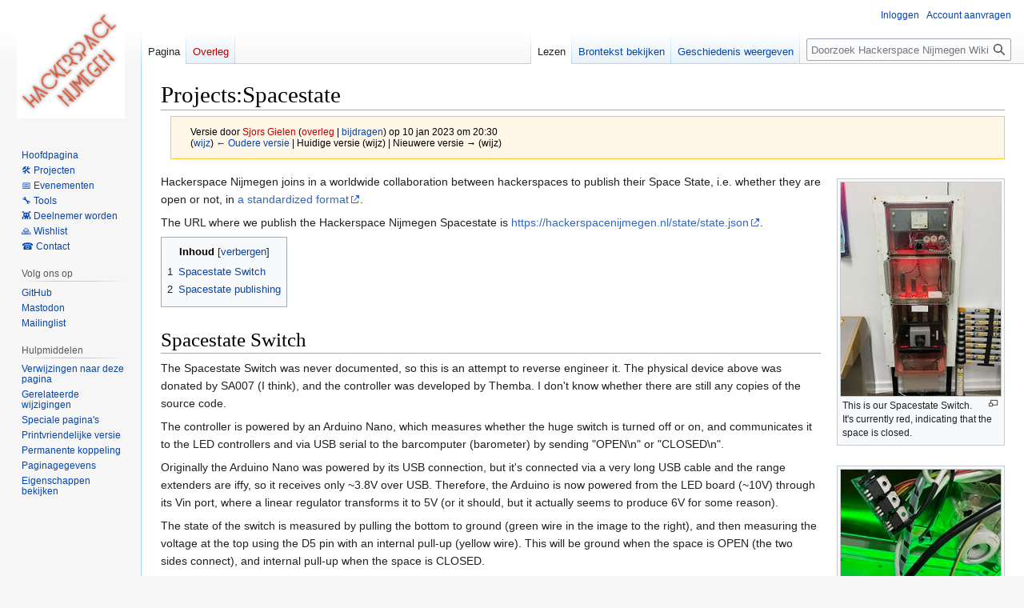

--- FILE ---
content_type: text/html; charset=UTF-8
request_url: https://hackerspacenijmegen.nl/index.php?title=Projects:Spacestate&oldid=2423
body_size: 24488
content:
<!DOCTYPE html>
<html class="client-nojs" lang="nl" dir="ltr">
<head>
<meta charset="UTF-8"/>
<title>Projects:Spacestate - Hackerspace Nijmegen Wiki</title>
<script>document.documentElement.className="client-js";RLCONF={"wgBreakFrames":false,"wgSeparatorTransformTable":[",\t.",".\t,"],"wgDigitTransformTable":["",""],"wgDefaultDateFormat":"dmy","wgMonthNames":["","januari","februari","maart","april","mei","juni","juli","augustus","september","oktober","november","december"],"wgRequestId":"5b300c4f63c9e0374038517d","wgCSPNonce":false,"wgCanonicalNamespace":"","wgCanonicalSpecialPageName":false,"wgNamespaceNumber":0,"wgPageName":"Projects:Spacestate","wgTitle":"Projects:Spacestate","wgCurRevisionId":2423,"wgRevisionId":2423,"wgArticleId":1710,"wgIsArticle":true,"wgIsRedirect":false,"wgAction":"view","wgUserName":null,"wgUserGroups":["*"],"wgCategories":[],"wgPageContentLanguage":"nl","wgPageContentModel":"wikitext","wgRelevantPageName":"Projects:Spacestate","wgRelevantArticleId":1710,"wgIsProbablyEditable":false,"wgRelevantPageIsProbablyEditable":false,"wgRestrictionEdit":[],"wgRestrictionMove":[],"wgVisualEditor":{"pageLanguageCode":"nl",
"pageLanguageDir":"ltr","pageVariantFallbacks":"nl"},"wgPageFormsTargetName":null,"wgPageFormsAutocompleteValues":[],"wgPageFormsAutocompleteOnAllChars":false,"wgPageFormsFieldProperties":[],"wgPageFormsCargoFields":[],"wgPageFormsDependentFields":[],"wgPageFormsCalendarValues":[],"wgPageFormsCalendarParams":[],"wgPageFormsCalendarHTML":null,"wgPageFormsGridValues":[],"wgPageFormsGridParams":[],"wgPageFormsContLangYes":null,"wgPageFormsContLangNo":null,"wgPageFormsContLangMonths":[],"wgPageFormsHeightForMinimizingInstances":800,"wgPageFormsShowOnSelect":[],"wgPageFormsScriptPath":"/extensions/PageForms","edgValues":null,"wgPageFormsEDSettings":null,"wgAmericanDates":false,"srfFilteredConfig":null,"wgVector2022PreviewPages":[],"wgEditSubmitButtonLabelPublish":false};RLSTATE={"site.styles":"ready","user.styles":"ready","user":"ready","user.options":"loading","mediawiki.action.styles":"ready","mediawiki.interface.helpers.styles":"ready","skins.vector.styles.legacy":"ready",
"ext.visualEditor.desktopArticleTarget.noscript":"ready","ext.srf.styles":"ready","ext.smw.style":"ready","ext.smw.tooltip.styles":"ready"};RLPAGEMODULES=["ext.smw.style","ext.smw.tooltips","smw.entityexaminer","site","mediawiki.page.ready","mediawiki.toc","skins.vector.legacy.js","ext.visualEditor.desktopArticleTarget.init","ext.visualEditor.targetLoader"];</script>
<script>(RLQ=window.RLQ||[]).push(function(){mw.loader.implement("user.options@12s5i",function($,jQuery,require,module){mw.user.tokens.set({"patrolToken":"+\\","watchToken":"+\\","csrfToken":"+\\"});});});</script>
<link rel="stylesheet" href="/load.php?lang=nl&amp;modules=ext.smw.style%7Cext.smw.tooltip.styles&amp;only=styles&amp;skin=vector"/>
<link rel="stylesheet" href="/load.php?lang=nl&amp;modules=ext.srf.styles&amp;only=styles&amp;skin=vector"/>
<link rel="stylesheet" href="/load.php?lang=nl&amp;modules=ext.visualEditor.desktopArticleTarget.noscript%7Cmediawiki.action.styles%7Cmediawiki.interface.helpers.styles%7Cskins.vector.styles.legacy&amp;only=styles&amp;skin=vector"/>
<script async="" src="/load.php?lang=nl&amp;modules=startup&amp;only=scripts&amp;raw=1&amp;skin=vector"></script>
<style>#mw-indicator-mw-helplink {display:none;}</style>
<meta name="generator" content="MediaWiki 1.39.2"/>
<meta name="robots" content="noindex,nofollow"/>
<meta name="format-detection" content="telephone=no"/>
<meta name="viewport" content="width=1000"/>
<link rel="alternate" type="application/rdf+xml" title="Projects:Spacestate" href="/index.php?title=Speciaal:RDFExporteren/Projects:Spacestate&amp;xmlmime=rdf"/>
<link rel="icon" href="/favicon.ico"/>
<link rel="search" type="application/opensearchdescription+xml" href="/opensearch_desc.php" title="Hackerspace Nijmegen Wiki (nl)"/>
<link rel="EditURI" type="application/rsd+xml" href="https://hackerspacenijmegen.nl/api.php?action=rsd"/>
<link rel="license" href="https://creativecommons.org/licenses/by-sa/4.0/"/>
</head>
<body class="mediawiki ltr sitedir-ltr mw-hide-empty-elt ns-0 ns-subject page-Projects_Spacestate rootpage-Projects_Spacestate skin-vector action-view skin-vector-legacy vector-feature-language-in-header-enabled vector-feature-language-in-main-page-header-disabled vector-feature-language-alert-in-sidebar-disabled vector-feature-sticky-header-disabled vector-feature-sticky-header-edit-disabled vector-feature-table-of-contents-disabled vector-feature-visual-enhancement-next-disabled"><div id="mw-page-base" class="noprint"></div>
<div id="mw-head-base" class="noprint"></div>
<div id="content" class="mw-body" role="main">
	<a id="top"></a>
	<div id="siteNotice"></div>
	<div class="mw-indicators">
	<div id="mw-indicator-smw-entity-examiner" class="mw-indicator"><div class="smw-entity-examiner smw-indicator-vertical-bar-loader" data-subject="Projects:Spacestate#0##" data-dir="ltr" data-uselang="" title="Running an examiner in the background"></div></div>
	</div>
	<h1 id="firstHeading" class="firstHeading mw-first-heading"><span class="mw-page-title-main">Projects:Spacestate</span></h1>
	<div id="bodyContent" class="vector-body">
		<div id="siteSub" class="noprint">Uit Hackerspace Nijmegen Wiki</div>
		<div id="contentSub"><div class="mw-message-box-warning mw-revision mw-message-box"><div id="mw-revision-info">Versie door <a href="/index.php?title=Gebruiker:Sjors_Gielen&amp;action=edit&amp;redlink=1" class="new mw-userlink" title="Gebruiker:Sjors Gielen (de pagina bestaat niet)"><bdi>Sjors Gielen</bdi></a> <span class="mw-usertoollinks">(<a href="/index.php?title=Overleg_gebruiker:Sjors_Gielen&amp;action=edit&amp;redlink=1" class="new mw-usertoollinks-talk" title="Overleg gebruiker:Sjors Gielen (de pagina bestaat niet)">overleg</a> | <a href="/Speciaal:Bijdragen/Sjors_Gielen" class="mw-usertoollinks-contribs" title="Speciaal:Bijdragen/Sjors Gielen">bijdragen</a>)</span> op 10 jan 2023 om 20:30</div><div id="mw-revision-nav">(<a href="/index.php?title=Projects:Spacestate&amp;diff=prev&amp;oldid=2423" title="Projects:Spacestate">wijz</a>) <a href="/index.php?title=Projects:Spacestate&amp;direction=prev&amp;oldid=2423" title="Projects:Spacestate">← Oudere versie</a> | Huidige versie (wijz) | Nieuwere versie → (wijz)</div></div></div>
		<div id="contentSub2"></div>
		
		<div id="jump-to-nav"></div>
		<a class="mw-jump-link" href="#mw-head">Naar navigatie springen</a>
		<a class="mw-jump-link" href="#searchInput">Naar zoeken springen</a>
		<div id="mw-content-text" class="mw-body-content mw-content-ltr" lang="nl" dir="ltr"><div class="mw-parser-output"><div class="thumb tright"><div class="thumbinner" style="width:202px;"><a href="/Bestand:Spacestate.jpg" class="image"><img alt="" src="/images/thumb/1/18/Spacestate.jpg/200px-Spacestate.jpg" decoding="async" width="200" height="267" class="thumbimage" srcset="/images/thumb/1/18/Spacestate.jpg/300px-Spacestate.jpg 1.5x, /images/thumb/1/18/Spacestate.jpg/400px-Spacestate.jpg 2x" /></a>  <div class="thumbcaption"><div class="magnify"><a href="/Bestand:Spacestate.jpg" class="internal" title="Vergroten"></a></div>This is our Spacestate Switch. It's currently red, indicating that the space is closed.</div></div></div>
<p>Hackerspace Nijmegen joins in a worldwide collaboration between hackerspaces to publish their Space State, i.e. whether they are open or not, in <a target="_blank" rel="nofollow noreferrer noopener" class="external text" href="https://spaceapi.io">a standardized format</a>.
</p><p>The URL where we publish the Hackerspace Nijmegen Spacestate is <a target="_blank" rel="nofollow noreferrer noopener" class="external free" href="https://hackerspacenijmegen.nl/state/state.json">https://hackerspacenijmegen.nl/state/state.json</a>.
</p>
<div id="toc" class="toc" role="navigation" aria-labelledby="mw-toc-heading"><input type="checkbox" role="button" id="toctogglecheckbox" class="toctogglecheckbox" style="display:none" /><div class="toctitle" lang="nl" dir="ltr"><h2 id="mw-toc-heading">Inhoud</h2><span class="toctogglespan"><label class="toctogglelabel" for="toctogglecheckbox"></label></span></div>
<ul>
<li class="toclevel-1 tocsection-1"><a href="#Spacestate_Switch"><span class="tocnumber">1</span> <span class="toctext">Spacestate Switch</span></a></li>
<li class="toclevel-1 tocsection-2"><a href="#Spacestate_publishing"><span class="tocnumber">2</span> <span class="toctext">Spacestate publishing</span></a></li>
</ul>
</div>

<h1><span class="mw-headline" id="Spacestate_Switch">Spacestate Switch</span></h1>
<div class="thumb tright"><div class="thumbinner" style="width:202px;"><a href="/Bestand:Spacestate-measure.jpg" class="image"><img alt="" src="/images/thumb/2/2b/Spacestate-measure.jpg/200px-Spacestate-measure.jpg" decoding="async" width="200" height="267" class="thumbimage" srcset="/images/thumb/2/2b/Spacestate-measure.jpg/301px-Spacestate-measure.jpg 1.5x, /images/thumb/2/2b/Spacestate-measure.jpg/400px-Spacestate-measure.jpg 2x" /></a>  <div class="thumbcaption"><div class="magnify"><a href="/Bestand:Spacestate-measure.jpg" class="internal" title="Vergroten"></a></div>State measurement wires. Green = GND, connected to the bottom of the state switch. Yellow is where the Arduino measures, connected to the top of the state switch and with an internal pull-up resistor. Also, in the top left of the picture, one of the two LED drivers is visible.</div></div></div>
<p>The Spacestate Switch was never documented, so this is an attempt to reverse engineer it. The physical device above was donated by SA007 (I think), and the controller was developed by Themba. I don't know whether there are still any copies of the source code.
</p><p>The controller is powered by an Arduino Nano, which measures whether the huge switch is turned off or on, and communicates it to the LED controllers and via USB serial to the barcomputer (barometer) by sending "OPEN\n" or "CLOSED\n".
</p><p>Originally the Arduino Nano was powered by its USB connection, but it's connected via a very long USB cable and the range extenders are iffy, so it receives only ~3.8V over USB. Therefore, the Arduino is now powered from the LED board (~10V) through its Vin port, where a linear regulator transforms it to 5V (or it should, but it actually seems to produce 6V for some reason).
</p><p>The state of the switch is measured by pulling the bottom to ground (green wire in the image to the right), and then measuring the voltage at the top using the D5 pin with an internal pull-up (yellow wire). This will be ground when the space is OPEN (the two sides connect), and internal pull-up when the space is CLOSED.
</p><p>The LED board is powered by a 14V adapter (should be 12V but we didn't have any lying around), +12V (brown) to the 'P' pin of the LED board, and GND (blue) to the 'G' pin. They are connected to the 'in' array of pins, and then the 'out' array of the first LED board connects to the 'in' array of the second LED board.
</p><p>Then, the Arduino's D2/D4/D5 pins are connected to the first LED board (then through the shift register and onwards to the second LED board) and control the LEDs in such a way that they switch colors using some nice animation when the state changes.
</p>
<h1><span class="mw-headline" id="Spacestate_publishing">Spacestate publishing</span></h1>
<p>The bar computer (barometer) runs a `screen` session running `scripts/serial2irc.py` which is online as an IRC bot, and listens to the serial port. When it receives "OPEN\n" or "CLOSED\n", it prints the relevant message as a NOTICE to the IRC channel. Also, it calls the shell script which publishes to the website.
</p><p>The shell script produces the JSON from its arguments and uploads it to the website. The last JSON uploaded is available at `scripts/state.json`.
</p><p>The Wiki contains a small piece of Javascript which pulls the space state from the URL above, and adds one of two PNGs below the logo: <a target="_blank" rel="nofollow noreferrer noopener" class="external free" href="https://hackerspacenijmegen.nl/state/wiki-state.js">https://hackerspacenijmegen.nl/state/wiki-state.js</a>
</p>
<!-- 
NewPP limit report
Cached time: 20260121144159
Cache expiry: 86400
Reduced expiry: false
Complications: [show‐toc]
[SMW] In‐text annotation parser time: 0 seconds
CPU time usage: 0.016 seconds
Real time usage: 0.019 seconds
Preprocessor visited node count: 7/1000000
Post‐expand include size: 0/2097152 bytes
Template argument size: 0/2097152 bytes
Highest expansion depth: 2/100
Expensive parser function count: 0/100
Unstrip recursion depth: 0/20
Unstrip post‐expand size: 0/5000000 bytes
-->
<!--
Transclusion expansion time report (%,ms,calls,template)
100.00%    0.000      1 -total
-->

<!-- Saved in parser cache with key hackerspacenijmegen_nl:pcache:idhash:1710-0!canonical and timestamp 20260121144159 and revision id 2423.
 -->
</div>
<div class="printfooter" data-nosnippet="">Overgenomen van "<a dir="ltr" href="https://hackerspacenijmegen.nl/index.php?title=Projects:Spacestate&amp;oldid=2423">https://hackerspacenijmegen.nl/index.php?title=Projects:Spacestate&amp;oldid=2423</a>"</div></div>
		<div id="catlinks" class="catlinks catlinks-allhidden" data-mw="interface"></div>
	</div>
</div>

<div id="mw-navigation">
	<h2>Navigatiemenu</h2>
	<div id="mw-head">
		

<nav id="p-personal" class="vector-menu mw-portlet mw-portlet-personal vector-user-menu-legacy" aria-labelledby="p-personal-label" role="navigation"  >
	<h3
		id="p-personal-label"
		
		class="vector-menu-heading "
	>
		<span class="vector-menu-heading-label">Persoonlijke hulpmiddelen</span>
	</h3>
	<div class="vector-menu-content">
		
		<ul class="vector-menu-content-list"><li id="pt-login" class="mw-list-item"><a href="/index.php?title=Speciaal:Aanmelden&amp;returnto=Projects%3ASpacestate&amp;returntoquery=oldid%3D2423" title="U wordt van harte uitgenodigd om aan te melden, maar dit is niet verplicht [o]" accesskey="o"><span>Inloggen</span></a></li><li id="pt-createaccount" class="mw-list-item"><a href="/Speciaal:GebruikerAanvragen" title="Registreer u vooral en meld u aan. Dit is echter niet verplicht."><span>Account aanvragen</span></a></li></ul>
		
	</div>
</nav>

		<div id="left-navigation">
			

<nav id="p-namespaces" class="vector-menu mw-portlet mw-portlet-namespaces vector-menu-tabs vector-menu-tabs-legacy" aria-labelledby="p-namespaces-label" role="navigation"  >
	<h3
		id="p-namespaces-label"
		
		class="vector-menu-heading "
	>
		<span class="vector-menu-heading-label">Naamruimten</span>
	</h3>
	<div class="vector-menu-content">
		
		<ul class="vector-menu-content-list"><li id="ca-nstab-main" class="selected mw-list-item"><a href="/Projects:Spacestate" title="Inhoudspagina bekijken [c]" accesskey="c"><span>Pagina</span></a></li><li id="ca-talk" class="new mw-list-item"><a href="/index.php?title=Overleg:Projects:Spacestate&amp;action=edit&amp;redlink=1" rel="discussion" title="Overleg over deze pagina (de pagina bestaat niet) [t]" accesskey="t"><span>Overleg</span></a></li></ul>
		
	</div>
</nav>

			

<nav id="p-variants" class="vector-menu mw-portlet mw-portlet-variants emptyPortlet vector-menu-dropdown" aria-labelledby="p-variants-label" role="navigation"  >
	<input type="checkbox"
		id="p-variants-checkbox"
		role="button"
		aria-haspopup="true"
		data-event-name="ui.dropdown-p-variants"
		class="vector-menu-checkbox"
		aria-labelledby="p-variants-label"
	/>
	<label
		id="p-variants-label"
		 aria-label="Taalvariant wijzigen"
		class="vector-menu-heading "
	>
		<span class="vector-menu-heading-label">Nederlands</span>
	</label>
	<div class="vector-menu-content">
		
		<ul class="vector-menu-content-list"></ul>
		
	</div>
</nav>

		</div>
		<div id="right-navigation">
			

<nav id="p-views" class="vector-menu mw-portlet mw-portlet-views vector-menu-tabs vector-menu-tabs-legacy" aria-labelledby="p-views-label" role="navigation"  >
	<h3
		id="p-views-label"
		
		class="vector-menu-heading "
	>
		<span class="vector-menu-heading-label">Weergaven</span>
	</h3>
	<div class="vector-menu-content">
		
		<ul class="vector-menu-content-list"><li id="ca-view" class="selected mw-list-item"><a href="/Projects:Spacestate"><span>Lezen</span></a></li><li id="ca-viewsource" class="mw-list-item"><a href="/index.php?title=Projects:Spacestate&amp;action=edit" title="Deze pagina is beveiligd.&#10;U kunt wel de broncode bekijken. [e]" accesskey="e"><span>Brontekst bekijken</span></a></li><li id="ca-history" class="mw-list-item"><a href="/index.php?title=Projects:Spacestate&amp;action=history" title="Eerdere versies van deze pagina [h]" accesskey="h"><span>Geschiedenis weergeven</span></a></li></ul>
		
	</div>
</nav>

			

<nav id="p-cactions" class="vector-menu mw-portlet mw-portlet-cactions emptyPortlet vector-menu-dropdown" aria-labelledby="p-cactions-label" role="navigation"  title="Meer opties" >
	<input type="checkbox"
		id="p-cactions-checkbox"
		role="button"
		aria-haspopup="true"
		data-event-name="ui.dropdown-p-cactions"
		class="vector-menu-checkbox"
		aria-labelledby="p-cactions-label"
	/>
	<label
		id="p-cactions-label"
		
		class="vector-menu-heading "
	>
		<span class="vector-menu-heading-label">Meer</span>
	</label>
	<div class="vector-menu-content">
		
		<ul class="vector-menu-content-list"></ul>
		
	</div>
</nav>

			
<div id="p-search" role="search" class="vector-search-box-vue  vector-search-box-show-thumbnail vector-search-box-auto-expand-width vector-search-box">
	<div>
			<h3 >
				<label for="searchInput">Zoeken</label>
			</h3>
		<form action="/index.php" id="searchform"
			class="vector-search-box-form">
			<div id="simpleSearch"
				class="vector-search-box-inner"
				 data-search-loc="header-navigation">
				<input class="vector-search-box-input"
					 type="search" name="search" placeholder="Doorzoek Hackerspace Nijmegen Wiki" aria-label="Doorzoek Hackerspace Nijmegen Wiki" autocapitalize="sentences" title="Doorzoek Hackerspace Nijmegen Wiki [f]" accesskey="f" id="searchInput"
				>
				<input type="hidden" name="title" value="Speciaal:Zoeken">
				<input id="mw-searchButton"
					 class="searchButton mw-fallbackSearchButton" type="submit" name="fulltext" title="Alle pagina&#039;s op deze tekst doorzoeken" value="Zoeken">
				<input id="searchButton"
					 class="searchButton" type="submit" name="go" title="Naar een pagina met deze naam gaan als deze bestaat" value="OK">
			</div>
		</form>
	</div>
</div>

		</div>
	</div>
	

<div id="mw-panel">
	<div id="p-logo" role="banner">
		<a class="mw-wiki-logo" href="/Hackerspace_Nijmegen"
			title="Naar de hoofdpagina gaan"></a>
	</div>
	

<nav id="p-navigation" class="vector-menu mw-portlet mw-portlet-navigation vector-menu-portal portal" aria-labelledby="p-navigation-label" role="navigation"  >
	<h3
		id="p-navigation-label"
		
		class="vector-menu-heading "
	>
		<span class="vector-menu-heading-label">Navigatie</span>
	</h3>
	<div class="vector-menu-content">
		
		<ul class="vector-menu-content-list"><li id="n-mainpage-description" class="mw-list-item"><a href="/Hackerspace_Nijmegen" title="Naar de hoofdpagina gaan [z]" accesskey="z"><span>Hoofdpagina</span></a></li><li id="n-🛠-Projecten" class="mw-list-item"><a href="/Projects"><span>🛠 Projecten</span></a></li><li id="n-📅-Evenementen" class="mw-list-item"><a href="/Events"><span>📅 Evenementen</span></a></li><li id="n-🔧-Tools" class="mw-list-item"><a href="/Tools"><span>🔧 Tools</span></a></li><li id="n-👾-Deelnemer-worden" class="mw-list-item"><a href="/Deelnemer_worden"><span>👾 Deelnemer worden</span></a></li><li id="n-🙏-Wishlist" class="mw-list-item"><a href="/Wishlist"><span>🙏 Wishlist</span></a></li><li id="n-☎️-Contact" class="mw-list-item"><a href="/About_Hackerspace_Nijmegen"><span>☎️ Contact</span></a></li></ul>
		
	</div>
</nav>

	

<nav id="p-Volg_ons_op" class="vector-menu mw-portlet mw-portlet-Volg_ons_op vector-menu-portal portal" aria-labelledby="p-Volg_ons_op-label" role="navigation"  >
	<h3
		id="p-Volg_ons_op-label"
		
		class="vector-menu-heading "
	>
		<span class="vector-menu-heading-label">Volg ons op</span>
	</h3>
	<div class="vector-menu-content">
		
		<ul class="vector-menu-content-list"><li id="n-GitHub" class="mw-list-item"><a href="https://github.com/hackerspace-nijmegen" rel="nofollow" target="_blank"><span>GitHub</span></a></li><li id="n-Mastodon" class="mw-list-item"><a href="https://hsnl.social/@hsn" rel="nofollow" target="_blank"><span>Mastodon</span></a></li><li id="n-Mailinglist" class="mw-list-item"><a href="https://lists.hackerspacenijmegen.nl/postorius/lists/" rel="nofollow" target="_blank"><span>Mailinglist</span></a></li></ul>
		
	</div>
</nav>


<nav id="p-tb" class="vector-menu mw-portlet mw-portlet-tb vector-menu-portal portal" aria-labelledby="p-tb-label" role="navigation"  >
	<h3
		id="p-tb-label"
		
		class="vector-menu-heading "
	>
		<span class="vector-menu-heading-label">Hulpmiddelen</span>
	</h3>
	<div class="vector-menu-content">
		
		<ul class="vector-menu-content-list"><li id="t-whatlinkshere" class="mw-list-item"><a href="/Speciaal:VerwijzingenNaarHier/Projects:Spacestate" title="Lijst met alle pagina&#039;s die naar deze pagina verwijzen [j]" accesskey="j"><span>Verwijzingen naar deze pagina</span></a></li><li id="t-recentchangeslinked" class="mw-list-item"><a href="/Speciaal:RecenteWijzigingenGelinkt/Projects:Spacestate" rel="nofollow" title="Recente wijzigingen in pagina&#039;s waar deze pagina naar verwijst [k]" accesskey="k"><span>Gerelateerde wijzigingen</span></a></li><li id="t-specialpages" class="mw-list-item"><a href="/Speciaal:SpecialePaginas" title="Lijst met alle speciale pagina&#039;s [q]" accesskey="q"><span>Speciale pagina&#039;s</span></a></li><li id="t-print" class="mw-list-item"><a href="javascript:print();" rel="alternate" title="Printvriendelijke versie van deze pagina [p]" accesskey="p"><span>Printvriendelijke versie</span></a></li><li id="t-permalink" class="mw-list-item"><a href="/index.php?title=Projects:Spacestate&amp;oldid=2423" title="Permanente koppeling naar deze versie van deze pagina"><span>Permanente koppeling</span></a></li><li id="t-info" class="mw-list-item"><a href="/index.php?title=Projects:Spacestate&amp;action=info" title="Meer informatie over deze pagina"><span>Paginagegevens</span></a></li><li id="t-smwbrowselink" class="mw-list-item"><a href="/Speciaal:Bekijken/:Projects:Spacestate" rel="search"><span>Eigenschappen bekijken</span></a></li></ul>
		
	</div>
</nav>

	
</div>

</div>

<footer id="footer" class="mw-footer" role="contentinfo" >
	<ul id="footer-info">
	<li id="footer-info-lastmod"> Deze pagina is voor het laatst bewerkt op 10 jan 2023 om 20:30.</li>
	<li id="footer-info-copyright">De inhoud is beschikbaar onder de <a class="external" rel="nofollow" href="https://creativecommons.org/licenses/by-sa/4.0/">Creative Commons Naamsvermelding-Gelijk delen</a> tenzij anders aangegeven.</li>
</ul>

	<ul id="footer-places">
	<li id="footer-places-privacy"><a href="/HSNWiki:Privacybeleid">Privacybeleid</a></li>
	<li id="footer-places-about"><a href="/About_Hackerspace_Nijmegen">Over Hackerspace Nijmegen Wiki</a></li>
	<li id="footer-places-disclaimer"><a href="/HSNWiki:Algemene_disclaimer">Disclaimers</a></li>
</ul>

	<ul id="footer-icons" class="noprint">
	<li id="footer-copyrightico"><a href="https://creativecommons.org/licenses/by-sa/4.0/" target="_blank"><img src="/resources/assets/licenses/cc-by-sa.png" alt="Creative Commons Naamsvermelding-Gelijk delen" width="88" height="31" loading="lazy"/></a></li>
	<li id="footer-poweredbyico"><a href="https://www.mediawiki.org/" target="_blank"><img src="/resources/assets/poweredby_mediawiki_88x31.png" alt="Powered by MediaWiki" srcset="/resources/assets/poweredby_mediawiki_132x47.png 1.5x, /resources/assets/poweredby_mediawiki_176x62.png 2x" width="88" height="31" loading="lazy"/></a><a href="https://www.semantic-mediawiki.org/wiki/Semantic_MediaWiki" target="_blank"><img src="[data-uri]" alt="Powered by Semantic MediaWiki" class="smw-footer" width="88" height="31" loading="lazy"/></a></li>
</ul>

</footer>

<script src="https://hackerspacenijmegen.nl/custom-assets/js/wiki-state.js"></script>
<script>(RLQ=window.RLQ||[]).push(function(){mw.config.set({"wgPageParseReport":{"smw":{"limitreport-intext-parsertime":0.003},"limitreport":{"cputime":"0.016","walltime":"0.019","ppvisitednodes":{"value":7,"limit":1000000},"postexpandincludesize":{"value":0,"limit":2097152},"templateargumentsize":{"value":0,"limit":2097152},"expansiondepth":{"value":2,"limit":100},"expensivefunctioncount":{"value":0,"limit":100},"unstrip-depth":{"value":0,"limit":20},"unstrip-size":{"value":0,"limit":5000000},"timingprofile":["100.00%    0.000      1 -total"]},"cachereport":{"timestamp":"20260121144159","ttl":86400,"transientcontent":false}}});mw.config.set({"wgBackendResponseTime":202});});</script>
</body>
</html>

--- FILE ---
content_type: application/javascript
request_url: https://hackerspacenijmegen.nl/custom-assets/js/wiki-state.js
body_size: 966
content:
base_url = "https://hackerspacenijmegen.nl/"
assets_path = "custom-assets/"
state_url = "https://state.hackerspacenijmegen.nl/";
about_url = "https://wiki.hackerspacenijmegen.nl/About_Hackerspace_Nijmegen";
rand = Math.floor(Math.random() * 1000000);
fetch(base_url + "state/state.json?" + rand).then((r) => r.json()).then((r) => {
  filename = base_url + assets_path + "img/" + (r.state.open ? "open.png" : "closed.png");

  a = document.createElement("a");
  a.href = about_url;

  img = document.createElement("img");
  img.src = filename;

  logo = document.getElementById('p-logo');
  if (logo != null) {
    img.style["width"] = "160px";
    a.appendChild(img);
    logo.parentNode.insertBefore(a, logo.nextSibling);
  } else {
    brandingbox = document.getElementsByClassName("branding-box");
    search = document.getElementById('searchIcon');
    if (brandingbox != null) {
      brandingbox[0].innerHTML = "HS Nijmegen";
      img.style["width"] = "100px";
      a.appendChild(img);
      a.style="position: absolute; right: 65px; top: 7px;";
      search.parentNode.insertBefore(a, search);
    }
  }
});


--- FILE ---
content_type: text/javascript; charset=utf-8
request_url: https://hackerspacenijmegen.nl/load.php?lang=nl&modules=startup&only=scripts&raw=1&skin=vector
body_size: 44841
content:
function isCompatible(ua){return!!((function(){'use strict';return!this&&Function.prototype.bind;}())&&'querySelector'in document&&'localStorage'in window&&!ua.match(/MSIE 10|NetFront|Opera Mini|S40OviBrowser|MeeGo|Android.+Glass|^Mozilla\/5\.0 .+ Gecko\/$|googleweblight|PLAYSTATION|PlayStation/));}if(!isCompatible(navigator.userAgent)){document.documentElement.className=document.documentElement.className.replace(/(^|\s)client-js(\s|$)/,'$1client-nojs$2');while(window.NORLQ&&NORLQ[0]){NORLQ.shift()();}NORLQ={push:function(fn){fn();}};RLQ={push:function(){}};}else{if(window.performance&&performance.mark){performance.mark('mwStartup');}(function(){'use strict';var con=window.console;function logError(topic,data){if(con.log){var e=data.exception;var msg=(e?'Exception':'Error')+' in '+data.source+(data.module?' in module '+data.module:'')+(e?':':'.');con.log(msg);if(e&&con.warn){con.warn(e);}}}function Map(){this.values=Object.create(null);}Map.prototype={constructor:Map,get:function(
selection,fallback){if(arguments.length<2){fallback=null;}if(typeof selection==='string'){return selection in this.values?this.values[selection]:fallback;}var results;if(Array.isArray(selection)){results={};for(var i=0;i<selection.length;i++){if(typeof selection[i]==='string'){results[selection[i]]=selection[i]in this.values?this.values[selection[i]]:fallback;}}return results;}if(selection===undefined){results={};for(var key in this.values){results[key]=this.values[key];}return results;}return fallback;},set:function(selection,value){if(arguments.length>1){if(typeof selection==='string'){this.values[selection]=value;return true;}}else if(typeof selection==='object'){for(var key in selection){this.values[key]=selection[key];}return true;}return false;},exists:function(selection){return typeof selection==='string'&&selection in this.values;}};var log=function(){};log.warn=con.warn?Function.prototype.bind.call(con.warn,con):function(){};var mw={now:function(){var perf=window.performance;
var navStart=perf&&perf.timing&&perf.timing.navigationStart;mw.now=navStart&&perf.now?function(){return navStart+perf.now();}:Date.now;return mw.now();},trackQueue:[],track:function(topic,data){mw.trackQueue.push({topic:topic,data:data});},trackError:function(topic,data){mw.track(topic,data);logError(topic,data);},Map:Map,config:new Map(),messages:new Map(),templates:new Map(),log:log};window.mw=window.mediaWiki=mw;}());(function(){'use strict';var StringSet,store,hasOwn=Object.hasOwnProperty;function defineFallbacks(){StringSet=window.Set||function(){var set=Object.create(null);return{add:function(value){set[value]=true;},has:function(value){return value in set;}};};}defineFallbacks();function fnv132(str){var hash=0x811C9DC5;for(var i=0;i<str.length;i++){hash+=(hash<<1)+(hash<<4)+(hash<<7)+(hash<<8)+(hash<<24);hash^=str.charCodeAt(i);}hash=(hash>>>0).toString(36).slice(0,5);while(hash.length<5){hash='0'+hash;}return hash;}var isES6Supported=typeof Promise==='function'&&Promise.
prototype.finally&&/./g.flags==='g'&&(function(){try{new Function('(a = 0) => a');return true;}catch(e){return false;}}());var registry=Object.create(null),sources=Object.create(null),handlingPendingRequests=false,pendingRequests=[],queue=[],jobs=[],willPropagate=false,errorModules=[],baseModules=["jquery","mediawiki.base"],marker=document.querySelector('meta[name="ResourceLoaderDynamicStyles"]'),lastCssBuffer,rAF=window.requestAnimationFrame||setTimeout;function addToHead(el,nextNode){if(nextNode&&nextNode.parentNode){nextNode.parentNode.insertBefore(el,nextNode);}else{document.head.appendChild(el);}}function newStyleTag(text,nextNode){var el=document.createElement('style');el.appendChild(document.createTextNode(text));addToHead(el,nextNode);return el;}function flushCssBuffer(cssBuffer){if(cssBuffer===lastCssBuffer){lastCssBuffer=null;}newStyleTag(cssBuffer.cssText,marker);for(var i=0;i<cssBuffer.callbacks.length;i++){cssBuffer.callbacks[i]();}}function addEmbeddedCSS(cssText,callback
){if(!lastCssBuffer||cssText.slice(0,7)==='@import'){lastCssBuffer={cssText:'',callbacks:[]};rAF(flushCssBuffer.bind(null,lastCssBuffer));}lastCssBuffer.cssText+='\n'+cssText;lastCssBuffer.callbacks.push(callback);}function getCombinedVersion(modules){var hashes=modules.reduce(function(result,module){return result+registry[module].version;},'');return fnv132(hashes);}function allReady(modules){for(var i=0;i<modules.length;i++){if(mw.loader.getState(modules[i])!=='ready'){return false;}}return true;}function allWithImplicitReady(module){return allReady(registry[module].dependencies)&&(baseModules.indexOf(module)!==-1||allReady(baseModules));}function anyFailed(modules){for(var i=0;i<modules.length;i++){var state=mw.loader.getState(modules[i]);if(state==='error'||state==='missing'){return modules[i];}}return false;}function doPropagation(){var didPropagate=true;var module;while(didPropagate){didPropagate=false;while(errorModules.length){var errorModule=errorModules.shift(),
baseModuleError=baseModules.indexOf(errorModule)!==-1;for(module in registry){if(registry[module].state!=='error'&&registry[module].state!=='missing'){if(baseModuleError&&baseModules.indexOf(module)===-1){registry[module].state='error';didPropagate=true;}else if(registry[module].dependencies.indexOf(errorModule)!==-1){registry[module].state='error';errorModules.push(module);didPropagate=true;}}}}for(module in registry){if(registry[module].state==='loaded'&&allWithImplicitReady(module)){execute(module);didPropagate=true;}}for(var i=0;i<jobs.length;i++){var job=jobs[i];var failed=anyFailed(job.dependencies);if(failed!==false||allReady(job.dependencies)){jobs.splice(i,1);i-=1;try{if(failed!==false&&job.error){job.error(new Error('Failed dependency: '+failed),job.dependencies);}else if(failed===false&&job.ready){job.ready();}}catch(e){mw.trackError('resourceloader.exception',{exception:e,source:'load-callback'});}didPropagate=true;}}}willPropagate=false;}function setAndPropagate(module,
state){registry[module].state=state;if(state==='ready'){store.add(module);}else if(state==='error'||state==='missing'){errorModules.push(module);}else if(state!=='loaded'){return;}if(willPropagate){return;}willPropagate=true;mw.requestIdleCallback(doPropagation,{timeout:1});}function sortDependencies(module,resolved,unresolved){if(!(module in registry)){throw new Error('Unknown module: '+module);}if(typeof registry[module].skip==='string'){var skip=(new Function(registry[module].skip)());registry[module].skip=!!skip;if(skip){registry[module].dependencies=[];setAndPropagate(module,'ready');return;}}if(!unresolved){unresolved=new StringSet();}var deps=registry[module].dependencies;unresolved.add(module);for(var i=0;i<deps.length;i++){if(resolved.indexOf(deps[i])===-1){if(unresolved.has(deps[i])){throw new Error('Circular reference detected: '+module+' -> '+deps[i]);}sortDependencies(deps[i],resolved,unresolved);}}resolved.push(module);}function resolve(modules){var resolved=baseModules.
slice();for(var i=0;i<modules.length;i++){sortDependencies(modules[i],resolved);}return resolved;}function resolveStubbornly(modules){var resolved=baseModules.slice();for(var i=0;i<modules.length;i++){var saved=resolved.slice();try{sortDependencies(modules[i],resolved);}catch(err){resolved=saved;mw.log.warn('Skipped unavailable module '+modules[i]);if(modules[i]in registry){mw.trackError('resourceloader.exception',{exception:err,source:'resolve'});}}}return resolved;}function resolveRelativePath(relativePath,basePath){var relParts=relativePath.match(/^((?:\.\.?\/)+)(.*)$/);if(!relParts){return null;}var baseDirParts=basePath.split('/');baseDirParts.pop();var prefixes=relParts[1].split('/');prefixes.pop();var prefix;while((prefix=prefixes.pop())!==undefined){if(prefix==='..'){baseDirParts.pop();}}return(baseDirParts.length?baseDirParts.join('/')+'/':'')+relParts[2];}function makeRequireFunction(moduleObj,basePath){return function require(moduleName){var fileName=resolveRelativePath(
moduleName,basePath);if(fileName===null){return mw.loader.require(moduleName);}if(hasOwn.call(moduleObj.packageExports,fileName)){return moduleObj.packageExports[fileName];}var scriptFiles=moduleObj.script.files;if(!hasOwn.call(scriptFiles,fileName)){throw new Error('Cannot require undefined file '+fileName);}var result,fileContent=scriptFiles[fileName];if(typeof fileContent==='function'){var moduleParam={exports:{}};fileContent(makeRequireFunction(moduleObj,fileName),moduleParam,moduleParam.exports);result=moduleParam.exports;}else{result=fileContent;}moduleObj.packageExports[fileName]=result;return result;};}function addScript(src,callback){var script=document.createElement('script');script.src=src;script.onload=script.onerror=function(){if(script.parentNode){script.parentNode.removeChild(script);}if(callback){callback();callback=null;}};document.head.appendChild(script);return script;}function queueModuleScript(src,moduleName,callback){pendingRequests.push(function(){if(moduleName
!=='jquery'){window.require=mw.loader.require;window.module=registry[moduleName].module;}addScript(src,function(){delete window.module;callback();if(pendingRequests[0]){pendingRequests.shift()();}else{handlingPendingRequests=false;}});});if(!handlingPendingRequests&&pendingRequests[0]){handlingPendingRequests=true;pendingRequests.shift()();}}function addLink(url,media,nextNode){var el=document.createElement('link');el.rel='stylesheet';if(media){el.media=media;}el.href=url;addToHead(el,nextNode);return el;}function domEval(code){var script=document.createElement('script');if(mw.config.get('wgCSPNonce')!==false){script.nonce=mw.config.get('wgCSPNonce');}script.text=code;document.head.appendChild(script);script.parentNode.removeChild(script);}function enqueue(dependencies,ready,error){if(allReady(dependencies)){if(ready){ready();}return;}var failed=anyFailed(dependencies);if(failed!==false){if(error){error(new Error('Dependency '+failed+' failed to load'),dependencies);}return;}if(ready||
error){jobs.push({dependencies:dependencies.filter(function(module){var state=registry[module].state;return state==='registered'||state==='loaded'||state==='loading'||state==='executing';}),ready:ready,error:error});}dependencies.forEach(function(module){if(registry[module].state==='registered'&&queue.indexOf(module)===-1){queue.push(module);}});mw.loader.work();}function execute(module){if(registry[module].state!=='loaded'){throw new Error('Module in state "'+registry[module].state+'" may not execute: '+module);}registry[module].state='executing';var runScript=function(){var script=registry[module].script;var markModuleReady=function(){setAndPropagate(module,'ready');};var nestedAddScript=function(arr,offset){if(offset>=arr.length){markModuleReady();return;}queueModuleScript(arr[offset],module,function(){nestedAddScript(arr,offset+1);});};try{if(Array.isArray(script)){nestedAddScript(script,0);}else if(typeof script==='function'){if(module==='jquery'){script();}else{script(window.$,
window.$,mw.loader.require,registry[module].module);}markModuleReady();}else if(typeof script==='object'&&script!==null){var mainScript=script.files[script.main];if(typeof mainScript!=='function'){throw new Error('Main file in module '+module+' must be a function');}mainScript(makeRequireFunction(registry[module],script.main),registry[module].module,registry[module].module.exports);markModuleReady();}else if(typeof script==='string'){domEval(script);markModuleReady();}else{markModuleReady();}}catch(e){setAndPropagate(module,'error');mw.trackError('resourceloader.exception',{exception:e,module:module,source:'module-execute'});}};if(registry[module].messages){mw.messages.set(registry[module].messages);}if(registry[module].templates){mw.templates.set(module,registry[module].templates);}var cssPending=0;var cssHandle=function(){cssPending++;return function(){cssPending--;if(cssPending===0){var runScriptCopy=runScript;runScript=undefined;runScriptCopy();}};};if(registry[module].style){for(
var key in registry[module].style){var value=registry[module].style[key];if(key==='css'){for(var i=0;i<value.length;i++){addEmbeddedCSS(value[i],cssHandle());}}else if(key==='url'){for(var media in value){var urls=value[media];for(var j=0;j<urls.length;j++){addLink(urls[j],media,marker);}}}}}if(module==='user'){var siteDeps;var siteDepErr;try{siteDeps=resolve(['site']);}catch(e){siteDepErr=e;runScript();}if(!siteDepErr){enqueue(siteDeps,runScript,runScript);}}else if(cssPending===0){runScript();}}function sortQuery(o){var sorted={};var list=[];for(var key in o){list.push(key);}list.sort();for(var i=0;i<list.length;i++){sorted[list[i]]=o[list[i]];}return sorted;}function buildModulesString(moduleMap){var str=[];var list=[];var p;function restore(suffix){return p+suffix;}for(var prefix in moduleMap){p=prefix===''?'':prefix+'.';str.push(p+moduleMap[prefix].join(','));list.push.apply(list,moduleMap[prefix].map(restore));}return{str:str.join('|'),list:list};}function makeQueryString(params)
{var str='';for(var key in params){str+=(str?'&':'')+encodeURIComponent(key)+'='+encodeURIComponent(params[key]);}return str;}function batchRequest(batch){if(!batch.length){return;}var sourceLoadScript,currReqBase,moduleMap;function doRequest(){var query=Object.create(currReqBase),packed=buildModulesString(moduleMap);query.modules=packed.str;query.version=getCombinedVersion(packed.list);query=sortQuery(query);addScript(sourceLoadScript+'?'+makeQueryString(query));}batch.sort();var reqBase={"lang":"nl","skin":"vector"};var splits=Object.create(null);for(var b=0;b<batch.length;b++){var bSource=registry[batch[b]].source;var bGroup=registry[batch[b]].group;if(!splits[bSource]){splits[bSource]=Object.create(null);}if(!splits[bSource][bGroup]){splits[bSource][bGroup]=[];}splits[bSource][bGroup].push(batch[b]);}for(var source in splits){sourceLoadScript=sources[source];for(var group in splits[source]){var modules=splits[source][group];currReqBase=Object.create(reqBase);if(group===0&&mw.config
.get('wgUserName')!==null){currReqBase.user=mw.config.get('wgUserName');}var currReqBaseLength=makeQueryString(currReqBase).length+23;var length=0;moduleMap=Object.create(null);for(var i=0;i<modules.length;i++){var lastDotIndex=modules[i].lastIndexOf('.'),prefix=modules[i].slice(0,Math.max(0,lastDotIndex)),suffix=modules[i].slice(lastDotIndex+1),bytesAdded=moduleMap[prefix]?suffix.length+3:modules[i].length+3;if(length&&length+currReqBaseLength+bytesAdded>mw.loader.maxQueryLength){doRequest();length=0;moduleMap=Object.create(null);}if(!moduleMap[prefix]){moduleMap[prefix]=[];}length+=bytesAdded;moduleMap[prefix].push(suffix);}doRequest();}}}function asyncEval(implementations,cb){if(!implementations.length){return;}mw.requestIdleCallback(function(){try{domEval(implementations.join(';'));}catch(err){cb(err);}});}function getModuleKey(module){return module in registry?(module+'@'+registry[module].version):null;}function splitModuleKey(key){var index=key.lastIndexOf('@');if(index===-1||
index===0){return{name:key,version:''};}return{name:key.slice(0,index),version:key.slice(index+1)};}function registerOne(module,version,dependencies,group,source,skip){if(module in registry){throw new Error('module already registered: '+module);}version=String(version||'');if(version.slice(-1)==='!'){if(!isES6Supported){return;}version=version.slice(0,-1);}registry[module]={module:{exports:{}},packageExports:{},version:version,dependencies:dependencies||[],group:typeof group==='undefined'?null:group,source:typeof source==='string'?source:'local',state:'registered',skip:typeof skip==='string'?skip:null};}mw.loader={moduleRegistry:registry,maxQueryLength:2000,addStyleTag:newStyleTag,addScriptTag:addScript,addLinkTag:addLink,enqueue:enqueue,resolve:resolve,work:function(){store.init();var q=queue.length,storedImplementations=[],storedNames=[],requestNames=[],batch=new StringSet();while(q--){var module=queue[q];if(mw.loader.getState(module)==='registered'&&!batch.has(module)){registry[
module].state='loading';batch.add(module);var implementation=store.get(module);if(implementation){storedImplementations.push(implementation);storedNames.push(module);}else{requestNames.push(module);}}}queue=[];asyncEval(storedImplementations,function(err){store.stats.failed++;store.clear();mw.trackError('resourceloader.exception',{exception:err,source:'store-eval'});var failed=storedNames.filter(function(name){return registry[name].state==='loading';});batchRequest(failed);});batchRequest(requestNames);},addSource:function(ids){for(var id in ids){if(id in sources){throw new Error('source already registered: '+id);}sources[id]=ids[id];}},register:function(modules){if(typeof modules!=='object'){registerOne.apply(null,arguments);return;}function resolveIndex(dep){return typeof dep==='number'?modules[dep][0]:dep;}for(var i=0;i<modules.length;i++){var deps=modules[i][2];if(deps){for(var j=0;j<deps.length;j++){deps[j]=resolveIndex(deps[j]);}}registerOne.apply(null,modules[i]);}},implement:
function(module,script,style,messages,templates){var split=splitModuleKey(module),name=split.name,version=split.version;if(!(name in registry)){mw.loader.register(name);}if(registry[name].script!==undefined){throw new Error('module already implemented: '+name);}if(version){registry[name].version=version;}registry[name].script=script||null;registry[name].style=style||null;registry[name].messages=messages||null;registry[name].templates=templates||null;if(registry[name].state!=='error'&&registry[name].state!=='missing'){setAndPropagate(name,'loaded');}},load:function(modules,type){if(typeof modules==='string'&&/^(https?:)?\/?\//.test(modules)){if(type==='text/css'){addLink(modules);}else if(type==='text/javascript'||type===undefined){addScript(modules);}else{throw new Error('Invalid type '+type);}}else{modules=typeof modules==='string'?[modules]:modules;enqueue(resolveStubbornly(modules));}},state:function(states){for(var module in states){if(!(module in registry)){mw.loader.register(
module);}setAndPropagate(module,states[module]);}},getState:function(module){return module in registry?registry[module].state:null;},require:function(moduleName){if(mw.loader.getState(moduleName)!=='ready'){throw new Error('Module "'+moduleName+'" is not loaded');}return registry[moduleName].module.exports;}};var hasPendingWrites=false;function flushWrites(){store.prune();while(store.queue.length){store.set(store.queue.shift());}try{localStorage.removeItem(store.key);var data=JSON.stringify(store);localStorage.setItem(store.key,data);}catch(e){mw.trackError('resourceloader.exception',{exception:e,source:'store-localstorage-update'});}hasPendingWrites=false;}mw.loader.store=store={enabled:null,items:{},queue:[],stats:{hits:0,misses:0,expired:0,failed:0},toJSON:function(){return{items:store.items,vary:store.vary,asOf:Math.ceil(Date.now()/1e7)};},key:"MediaWikiModuleStore:hackerspacenijmegen_nl",vary:"vector:1:nl",init:function(){if(this.enabled===null){this.enabled=false;if(true){this.
load();}else{this.clear();}}},load:function(){try{var raw=localStorage.getItem(this.key);this.enabled=true;var data=JSON.parse(raw);if(data&&data.vary===this.vary&&data.items&&Date.now()<(data.asOf*1e7)+259e7){this.items=data.items;}}catch(e){}},get:function(module){if(this.enabled){var key=getModuleKey(module);if(key in this.items){this.stats.hits++;return this.items[key];}this.stats.misses++;}return false;},add:function(module){if(this.enabled){this.queue.push(module);this.requestUpdate();}},set:function(module){var args,encodedScript,descriptor=registry[module],key=getModuleKey(module);if(key in this.items||!descriptor||descriptor.state!=='ready'||!descriptor.version||descriptor.group===1||descriptor.group===0||[descriptor.script,descriptor.style,descriptor.messages,descriptor.templates].indexOf(undefined)!==-1){return;}try{if(typeof descriptor.script==='function'){encodedScript=String(descriptor.script);}else if(typeof descriptor.script==='object'&&descriptor.script&&!Array.isArray
(descriptor.script)){encodedScript='{'+'main:'+JSON.stringify(descriptor.script.main)+','+'files:{'+Object.keys(descriptor.script.files).map(function(file){var value=descriptor.script.files[file];return JSON.stringify(file)+':'+(typeof value==='function'?value:JSON.stringify(value));}).join(',')+'}}';}else{encodedScript=JSON.stringify(descriptor.script);}args=[JSON.stringify(key),encodedScript,JSON.stringify(descriptor.style),JSON.stringify(descriptor.messages),JSON.stringify(descriptor.templates)];}catch(e){mw.trackError('resourceloader.exception',{exception:e,source:'store-localstorage-json'});return;}var src='mw.loader.implement('+args.join(',')+');';if(src.length>1e5){return;}this.items[key]=src;},prune:function(){for(var key in this.items){if(getModuleKey(splitModuleKey(key).name)!==key){this.stats.expired++;delete this.items[key];}}},clear:function(){this.items={};try{localStorage.removeItem(this.key);}catch(e){}},requestUpdate:function(){if(!hasPendingWrites){hasPendingWrites=
true;setTimeout(function(){mw.requestIdleCallback(flushWrites);},2000);}}};}());mw.requestIdleCallbackInternal=function(callback){setTimeout(function(){var start=mw.now();callback({didTimeout:false,timeRemaining:function(){return Math.max(0,50-(mw.now()-start));}});},1);};mw.requestIdleCallback=window.requestIdleCallback?window.requestIdleCallback.bind(window):mw.requestIdleCallbackInternal;(function(){var queue;mw.loader.addSource({"local":"/load.php"});mw.loader.register([["site","cegdc",[1]],["site.styles","8xk39",[],2],["filepage","1ljys"],["user","1tdkc",[],0],["user.styles","18fec",[],0],["user.options","12s5i",[],1],["mediawiki.skinning.interface","66yo1"],["jquery.makeCollapsible.styles","1f0o0"],["mediawiki.skinning.content.parsoid","154n0"],["jquery","p9z7x"],["es6-polyfills","1xwex",[],null,null,"return Array.prototype.find\u0026\u0026Array.prototype.findIndex\u0026\u0026Array.prototype.includes\u0026\u0026typeof Promise==='function'\u0026\u0026Promise.prototype.finally;"],[
"web2017-polyfills","5cxhc",[10],null,null,"return'IntersectionObserver'in window\u0026\u0026typeof fetch==='function'\u0026\u0026typeof URL==='function'\u0026\u0026'toJSON'in URL.prototype;"],["mediawiki.base","10ypb",[9]],["jquery.chosen","fjvzv"],["jquery.client","1jnox"],["jquery.color","1y5ur"],["jquery.confirmable","u6oda",[109]],["jquery.cookie","emj1l"],["jquery.form","1djyv"],["jquery.fullscreen","1lanf"],["jquery.highlightText","a2wnf",[83]],["jquery.hoverIntent","1cahm"],["jquery.i18n","1pu0k",[108]],["jquery.lengthLimit","k5zgm",[67]],["jquery.makeCollapsible","a33mh",[7,83]],["jquery.spinner","1rx3f",[26]],["jquery.spinner.styles","153wt"],["jquery.suggestions","1g6wh",[20]],["jquery.tablesorter","ofhin",[29,110,83]],["jquery.tablesorter.styles","rwcx6"],["jquery.textSelection","m1do8",[14]],["jquery.throttle-debounce","1p2bq"],["jquery.tipsy","1bftu"],["jquery.ui","1h9cs"],["moment","tgdi4",[106,83]],["vue","zfi8r!"],["@vue/composition-api","scw0q!",[35]],["vuex","1twvy!"
,[35]],["wvui","v4ef5!",[36]],["wvui-search","1nhzn!",[35]],["@wikimedia/codex","r6zyv!",[35]],["@wikimedia/codex-search","1p7vn!",[35]],["mediawiki.template","bca94"],["mediawiki.template.mustache","199kg",[42]],["mediawiki.apipretty","19n2s"],["mediawiki.api","1lyb4",[73,109]],["mediawiki.content.json","1pm0m"],["mediawiki.confirmCloseWindow","wh1it"],["mediawiki.debug","d8is9",[193]],["mediawiki.diff","paqy5"],["mediawiki.diff.styles","na4y2"],["mediawiki.feedback","1rxc6",[531,201]],["mediawiki.feedlink","1yq8n"],["mediawiki.filewarning","1brek",[193,205]],["mediawiki.ForeignApi","6vgsr",[55]],["mediawiki.ForeignApi.core","llzm2",[80,45,189]],["mediawiki.helplink","wjdrt"],["mediawiki.hlist","1eh1m"],["mediawiki.htmlform","1l9b7",[23,83]],["mediawiki.htmlform.ooui","1m5pb",[193]],["mediawiki.htmlform.styles","1mdmd"],["mediawiki.htmlform.ooui.styles","t3imb"],["mediawiki.icon","17xpk"],["mediawiki.inspect","88qa7",[67,83]],["mediawiki.notification","1nzig",[83,89]],[
"mediawiki.notification.convertmessagebox","1kd6x",[64]],["mediawiki.notification.convertmessagebox.styles","19vc0"],["mediawiki.String","1vc9s"],["mediawiki.pager.styles","eo2ge"],["mediawiki.pager.tablePager","1tupc"],["mediawiki.pulsatingdot","1i1zo"],["mediawiki.searchSuggest","kby9o",[27,45]],["mediawiki.storage","1jgwf",[83]],["mediawiki.Title","1345o",[67,83]],["mediawiki.Upload","ooev2",[45]],["mediawiki.ForeignUpload","1jqzj",[54,74]],["mediawiki.Upload.Dialog","halk4",[77]],["mediawiki.Upload.BookletLayout","1m2ny",[74,81,34,196,201,206,207]],["mediawiki.ForeignStructuredUpload.BookletLayout","1knsx",[75,77,113,172,166]],["mediawiki.toc","1jhap",[86]],["mediawiki.Uri","5izs0",[83]],["mediawiki.user","1fogn",[45,86]],["mediawiki.userSuggest","1hhzv",[27,45]],["mediawiki.util","51xco",[14,11]],["mediawiki.checkboxtoggle","159pl"],["mediawiki.checkboxtoggle.styles","1b0zv"],["mediawiki.cookie","1owl3",[17]],["mediawiki.experiments","dhcyy"],["mediawiki.editfont.styles","12q5o"],
["mediawiki.visibleTimeout","xcitq"],["mediawiki.action.delete","1ssul",[23,193]],["mediawiki.action.edit","mstk4",[30,92,45,88,168]],["mediawiki.action.edit.styles","1o953"],["mediawiki.action.edit.collapsibleFooter","za3yf",[24,62,72]],["mediawiki.action.edit.preview","1j59t",[25,119,81]],["mediawiki.action.history","cpbx3",[24]],["mediawiki.action.history.styles","g8wz5"],["mediawiki.action.protect","2evb8",[23,193]],["mediawiki.action.view.metadata","1vwu8",[104]],["mediawiki.action.view.categoryPage.styles","acp5g"],["mediawiki.action.view.postEdit","1dwlv",[109,64,193,212]],["mediawiki.action.view.redirect","iqcjx"],["mediawiki.action.view.redirectPage","1x1li"],["mediawiki.action.edit.editWarning","ihdqq",[30,47,109]],["mediawiki.action.view.filepage","mbna9"],["mediawiki.action.styles","g8x3w"],["mediawiki.language","10w3o",[107]],["mediawiki.cldr","w8zqb",[108]],["mediawiki.libs.pluralruleparser","1kwne"],["mediawiki.jqueryMsg","1yk1h",[67,106,83,5]],[
"mediawiki.language.months","1fwye",[106]],["mediawiki.language.names","159lr",[106]],["mediawiki.language.specialCharacters","13e5z",[106]],["mediawiki.libs.jpegmeta","1h4oh"],["mediawiki.page.gallery","19ugl",[115,83]],["mediawiki.page.gallery.styles","16scj"],["mediawiki.page.gallery.slideshow","1634q",[45,196,215,217]],["mediawiki.page.ready","zcppr",[45]],["mediawiki.page.watch.ajax","zpwhv",[45]],["mediawiki.page.preview","11cve",[24,30,45,49,50,193]],["mediawiki.page.image.pagination","kn7b4",[25,83]],["mediawiki.rcfilters.filters.base.styles","1ag7v"],["mediawiki.rcfilters.highlightCircles.seenunseen.styles","iiaks"],["mediawiki.rcfilters.filters.ui","eascb",[24,80,81,163,202,209,211,212,213,215,216]],["mediawiki.interface.helpers.styles","1r019"],["mediawiki.special","1ncb3"],["mediawiki.special.apisandbox","1f8oo",[24,80,183,169,192]],["mediawiki.special.block","1n3h1",[58,166,182,173,183,180,209]],["mediawiki.misc-authed-ooui","1iw6h",[59,163,168]],[
"mediawiki.misc-authed-pref","16eja",[5]],["mediawiki.misc-authed-curate","1qv9v",[16,25,45]],["mediawiki.special.changeslist","19kr3"],["mediawiki.special.changeslist.watchlistexpiry","1g1g8",[125,212]],["mediawiki.special.changeslist.enhanced","1kflq"],["mediawiki.special.changeslist.legend","1hyhb"],["mediawiki.special.changeslist.legend.js","qa88i",[24,86]],["mediawiki.special.contributions","1luqq",[24,109,166,192]],["mediawiki.special.edittags","aajtv",[13,23]],["mediawiki.special.import.styles.ooui","1hzv9"],["mediawiki.special.changecredentials","f9fqt"],["mediawiki.special.changeemail","10bxu"],["mediawiki.special.preferences.ooui","eyw3o",[47,88,65,72,173,168]],["mediawiki.special.preferences.styles.ooui","kbfjx"],["mediawiki.special.revisionDelete","13kw3",[23]],["mediawiki.special.search","11pp3",[185]],["mediawiki.special.search.commonsInterwikiWidget","pfnhy",[80,45]],["mediawiki.special.search.interwikiwidget.styles","cxv8q"],["mediawiki.special.search.styles","1murh"],[
"mediawiki.special.unwatchedPages","im8e7",[45]],["mediawiki.special.upload","72l8k",[25,45,47,113,125,42]],["mediawiki.special.userlogin.common.styles","1q3ah"],["mediawiki.special.userlogin.login.styles","1w9oo"],["mediawiki.special.createaccount","1cdc1",[45]],["mediawiki.special.userlogin.signup.styles","10luo"],["mediawiki.special.userrights","4k0n6",[23,65]],["mediawiki.special.watchlist","r6lge",[45,193,212]],["mediawiki.ui","1f0wr"],["mediawiki.ui.checkbox","lb50n"],["mediawiki.ui.radio","6ivdx"],["mediawiki.ui.anchor","why9t"],["mediawiki.ui.button","9mgrs"],["mediawiki.ui.input","1azzh"],["mediawiki.ui.icon","1od7m"],["mediawiki.widgets","1rt9w",[45,164,196,206,207]],["mediawiki.widgets.styles","1x5du"],["mediawiki.widgets.AbandonEditDialog","k2940",[201]],["mediawiki.widgets.DateInputWidget","p83zo",[167,34,196,217]],["mediawiki.widgets.DateInputWidget.styles","12pgn"],["mediawiki.widgets.visibleLengthLimit","m325n",[23,193]],["mediawiki.widgets.datetime","1awl2",[83,193,212
,216,217]],["mediawiki.widgets.expiry","m5uji",[169,34,196]],["mediawiki.widgets.CheckMatrixWidget","k9si1",[193]],["mediawiki.widgets.CategoryMultiselectWidget","1i3y1",[54,196]],["mediawiki.widgets.SelectWithInputWidget","yzuek",[174,196]],["mediawiki.widgets.SelectWithInputWidget.styles","vkr7h"],["mediawiki.widgets.SizeFilterWidget","18vvu",[176,196]],["mediawiki.widgets.SizeFilterWidget.styles","ceybj"],["mediawiki.widgets.MediaSearch","ink7r",[54,81,196]],["mediawiki.widgets.Table","xcl4t",[196]],["mediawiki.widgets.TagMultiselectWidget","1erse",[196]],["mediawiki.widgets.UserInputWidget","jsk5k",[45,196]],["mediawiki.widgets.UsersMultiselectWidget","1m6vb",[45,196]],["mediawiki.widgets.NamespacesMultiselectWidget","pwj2l",[196]],["mediawiki.widgets.TitlesMultiselectWidget","gt95w",[163]],["mediawiki.widgets.TagMultiselectWidget.styles","1rjw4"],["mediawiki.widgets.SearchInputWidget","z70j2",[71,163,212]],["mediawiki.widgets.SearchInputWidget.styles","9327p"],[
"mediawiki.watchstar.widgets","3ia3t",[192]],["mediawiki.deflate","1ci7b"],["oojs","ewqeo"],["mediawiki.router","1ugrh",[191]],["oojs-router","m96yy",[189]],["oojs-ui","1jh3r",[199,196,201]],["oojs-ui-core","gpspn",[106,189,195,194,203]],["oojs-ui-core.styles","15uf3"],["oojs-ui-core.icons","1yoej"],["oojs-ui-widgets","ilv0s",[193,198]],["oojs-ui-widgets.styles","13ehs"],["oojs-ui-widgets.icons","tga4l"],["oojs-ui-toolbars","jro9r",[193,200]],["oojs-ui-toolbars.icons","fr4ls"],["oojs-ui-windows","13gxi",[193,202]],["oojs-ui-windows.icons","agvav"],["oojs-ui.styles.indicators","k8qv3"],["oojs-ui.styles.icons-accessibility","dmh87"],["oojs-ui.styles.icons-alerts","1i78r"],["oojs-ui.styles.icons-content","1hf3s"],["oojs-ui.styles.icons-editing-advanced","2u2kq"],["oojs-ui.styles.icons-editing-citation","l17h4"],["oojs-ui.styles.icons-editing-core","v4hd6"],["oojs-ui.styles.icons-editing-list","8xw90"],["oojs-ui.styles.icons-editing-styling","iprm4"],["oojs-ui.styles.icons-interactions",
"v5z3p"],["oojs-ui.styles.icons-layout","fqnu4"],["oojs-ui.styles.icons-location","121c2"],["oojs-ui.styles.icons-media","d9v5o"],["oojs-ui.styles.icons-moderation","1twg8"],["oojs-ui.styles.icons-movement","1xs86"],["oojs-ui.styles.icons-user","10icy"],["oojs-ui.styles.icons-wikimedia","xudiy"],["skins.monobook.styles","7gqpu"],["skins.monobook.scripts","19802",[81,205]],["skins.timeless","vf1v5"],["skins.timeless.js","158q7"],["skins.vector.user","1b93e",[],0],["skins.vector.user.styles","1rlz1",[],0],["skins.vector.search","sqp01!",[41,80]],["skins.vector.styles.legacy","3o76g"],["skins.vector.AB.styles","u90c5"],["skins.vector.styles","1bz4u"],["skins.vector.icons.js","1e84m"],["skins.vector.icons","1l9ft"],["skins.vector.es6","1dzbt!",[87,117,118,81,230]],["skins.vector.js","llz2j",[117,230]],["skins.vector.legacy.js","omaiv",[117]],["skins.minerva.base.styles","pkwee"],["skins.minerva.content.styles.images","15iu4"],["skins.minerva.icons.loggedin","1601l"],[
"skins.minerva.amc.styles","bf5y6"],["skins.minerva.overflow.icons","qh81i"],["skins.minerva.icons.wikimedia","tazty"],["skins.minerva.icons.images.scripts.misc","8jlq6"],["skins.minerva.icons.page.issues.uncolored","y0zzs"],["skins.minerva.icons.page.issues.default.color","10lo3"],["skins.minerva.icons.page.issues.medium.color","1nxyd"],["skins.minerva.mainPage.styles","1em1d"],["skins.minerva.userpage.styles","19xse"],["skins.minerva.talk.styles","5gxxp"],["skins.minerva.personalMenu.icons","xmmp7"],["skins.minerva.mainMenu.advanced.icons","gpjex"],["skins.minerva.mainMenu.icons","1aagw"],["skins.minerva.mainMenu.styles","1z108"],["skins.minerva.loggedin.styles","1bz3m"],["skins.minerva.scripts","1yypi",[80,87,118,190,72,159,81,528,241,243,244,242,250,251,254,43]],["skins.minerva.messageBox.styles","6hwtm"],["skins.minerva.categories.styles","62ntb"],["socket.io","1g15q"],["dompurify","jdu0z"],["color-picker","jq79v"],["unicodejs","1r04c"],["papaparse","oiasq"],["rangefix","1ext9"],[
"spark-md5","9kzx3"],["ext.visualEditor.supportCheck","13rwp",[],3],["ext.visualEditor.sanitize","1m52e",[257,280],3],["ext.visualEditor.progressBarWidget","1rnzo",[],3],["ext.visualEditor.tempWikitextEditorWidget","k7mf7",[88,81],3],["ext.visualEditor.desktopArticleTarget.init","1gycx",[265,263,266,277,30,80,117,72],3],["ext.visualEditor.desktopArticleTarget.noscript","dyk3f"],["ext.visualEditor.targetLoader","1s11m",[279,277,30,80,72,81],3],["ext.visualEditor.desktopTarget","1eg0k",[],3],["ext.visualEditor.desktopArticleTarget","1ikes",[283,288,270,293],3],["ext.visualEditor.collabTarget","wyzai",[281,287,88,163,212,213],3],["ext.visualEditor.collabTarget.desktop","3vs4d",[272,288,270,293],3],["ext.visualEditor.collabTarget.init","y6pwg",[263,163,192],3],["ext.visualEditor.collabTarget.init.styles","8xxz4"],["ext.visualEditor.ve","1l3o4",[],3],["ext.visualEditor.track","1ma8w",[276],3],["ext.visualEditor.core.utils","pwn7s",[277,192],3],["ext.visualEditor.core.utils.parsing","yk6md",
[276],3],["ext.visualEditor.base","174lf",[278,279,259],3],["ext.visualEditor.mediawiki","1ruwi",[280,269,28,529],3],["ext.visualEditor.mwsave","12749",[291,23,25,49,50,212],3],["ext.visualEditor.articleTarget","1kbz7",[292,282,165],3],["ext.visualEditor.data","1uafe",[281]],["ext.visualEditor.core","1c3o7",[264,263,14,260,261,262],3],["ext.visualEditor.commentAnnotation","1j4dz",[285],3],["ext.visualEditor.rebase","9fga3",[258,302,286,218,256],3],["ext.visualEditor.core.desktop","1ncrc",[285],3],["ext.visualEditor.welcome","1brc1",[192],3],["ext.visualEditor.switching","3d9o3",[45,192,204,207,209],3],["ext.visualEditor.mwcore","pyudo",[303,281,290,289,124,70,8,163],3],["ext.visualEditor.mwextensions","1jh3r",[284,314,307,309,294,311,296,308,297,299],3],["ext.visualEditor.mwextensions.desktop","1jh3r",[292,298,78],3],["ext.visualEditor.mwformatting","grpe9",[291],3],["ext.visualEditor.mwimage.core","13isj",[291],3],["ext.visualEditor.mwimage","xzdsc",[295,177,34,215,219],3],[
"ext.visualEditor.mwlink","1gp6w",[291],3],["ext.visualEditor.mwmeta","1xj6j",[297,102],3],["ext.visualEditor.mwtransclusion","m1v83",[291,180],3],["treeDiffer","1i331"],["diffMatchPatch","1rln1"],["ext.visualEditor.checkList","19xti",[285],3],["ext.visualEditor.diffing","1rpw4",[301,285,300],3],["ext.visualEditor.diffPage.init.styles","1u8sf"],["ext.visualEditor.diffLoader","1rup1",[269],3],["ext.visualEditor.diffPage.init","e0lto",[305,192,204,207],3],["ext.visualEditor.language","1b5r4",[285,529,111],3],["ext.visualEditor.mwlanguage","qjf4f",[285],3],["ext.visualEditor.mwalienextension","erzjn",[291],3],["ext.visualEditor.mwwikitext","13lwa",[297,88],3],["ext.visualEditor.mwgallery","lxrrb",[291,115,177,215],3],["ext.visualEditor.mwsignature","1u4o5",[299],3],["ext.visualEditor.experimental","1jh3r",[],3],["ext.visualEditor.icons","1jh3r",[315,316,205,206,207,209,210,211,212,213,216,217,218,203],3],["ext.visualEditor.moduleIcons","3wvv3"],["ext.visualEditor.moduleIndicators","14f4r"
],["ext.confirmAccount","1lrnw"],["ext.SmiteSpam.retriever","686mr",[25,109]],["ext.pageforms.main","1r7dl",[326,336,338,353,343,325,351,91]],["ext.pageforms.main.styles","shv1u"],["ext.pageforms.browser","1p6a9"],["ext.pageforms.fancybox","q2z7g",[321]],["ext.pageforms.fancybox.styles","1bgq7"],["ext.pageforms.jstree","ou4r0",[352]],["ext.pageforms.sortable","dyin2"],["ext.pageforms.autogrow","1e986"],["ext.pageforms.popupformedit","xc9hl",[321]],["ext.pageforms.autoedit","1cakm",[201]],["ext.pageforms.autoeditrating","nt43y",[201]],["ext.pageforms.submit","uzfxv"],["ext.pageforms.submit.styles","1eogi"],["ext.pageforms.collapsible","7cit7"],["ext.pageforms.imagepreview","vpdoq"],["ext.pageforms.checkboxes","10giw"],["ext.pageforms.checkboxes.styles","pfen3"],["ext.pageforms.datepicker","1e63d",[166]],["ext.pageforms.timepicker","gx36h"],["ext.pageforms.datetimepicker","zxydq",[169]],["ext.pageforms.regexp","1ojfv"],["ext.pageforms.rating","17238",[319]],["ext.pageforms.rating.styles"
,"mhs8a"],["ext.pageforms.simpleupload","o4q9j"],["ext.pageforms.select2","13lrz",[352,109]],["ext.pageforms.select2.styles","twany"],["ext.pageforms.ooui.autocomplete","ovwti",[196]],["ext.pageforms.ooui.combobox","q1spc",[196]],["ext.pageforms.forminput","1r09a",[352,345]],["ext.pageforms.forminput.styles","15eiu"],["ext.pageforms.fullcalendar","1amw0",[324,343,34]],["ext.pageforms.spreadsheet","5xim9",[343,110,196,201,216,217]],["ext.pageforms.wikieditor","xydmv"],["ext.pageforms","yxviw"],["ext.pageforms.editwarning","7vrr4",[30,47]],["ext.pageforms.PF_CreateProperty","urc3f"],["ext.pageforms.PF_PageSchemas","1mhz1"],["ext.pageforms.PF_CreateTemplate","2hmlv",[346]],["ext.pageforms.PF_CreateClass","le83q",[196]],["ext.pageforms.PF_CreateForm","1ari4",[196]],["ext.pageforms.templatedisplay","1s6hk"],["ext.sfs","1eavi",[319]],["ext.jquery.easing","ug0so"],["ext.jquery.fancybox","1h7xe",[361,368]],["ext.jquery.multiselect","37b3t",[33]],["ext.jquery.multiselect.filter","edhf1",[363]],
["ext.jquery.blockUI","w0rdm"],["ext.jquery.jqgrid","yfrg6",[368,33]],["ext.jquery.flot","otu1l"],["ext.jquery.migration.browser","d669y"],["ext.srf","11sbo",[481],4],["ext.srf.styles","1kssk",[],4],["ext.srf.api","18xin",[369],4],["ext.srf.util","1smax",[365,369],4],["ext.srf.widgets","z5yo5",[363,369],4],["ext.srf.util.grid","130mu",[366,372],4],["ext.jquery.sparkline","1fmyp",[368]],["ext.srf.sparkline","uvcgr",[375,372],4],["ext.dygraphs.combined","1d87v"],["ext.srf.dygraphs","1rwjq",[377,487,372]],["ext.jquery.listnav","rf374"],["ext.jquery.listmenu","nmb55"],["ext.jquery.pajinate","1sslj"],["ext.srf.listwidget","lp99a",[372]],["ext.srf.listwidget.alphabet","1jh3r",[379,382]],["ext.srf.listwidget.menu","1jh3r",[380,382]],["ext.srf.listwidget.pagination","1jh3r",[381,382]],["ext.jquery.dynamiccarousel","1mzsz",[368]],["ext.srf.pagewidget.carousel","42guu",[386,372]],["ext.jquery.jqplot.core","hynz4",[368]],["ext.jquery.jqplot.excanvas","53xrq"],["ext.jquery.jqplot.json","15id4"],[
"ext.jquery.jqplot.cursor","185f9"],["ext.jquery.jqplot.logaxisrenderer","opwgd"],["ext.jquery.jqplot.mekko","1ftcx"],["ext.jquery.jqplot.bar","ozpyo",[388]],["ext.jquery.jqplot.pie","qkq1i",[388]],["ext.jquery.jqplot.bubble","1d0a8",[388]],["ext.jquery.jqplot.donut","1kvxq",[395]],["ext.jquery.jqplot.pointlabels","yt790",[388]],["ext.jquery.jqplot.highlighter","zi7ne",[388]],["ext.jquery.jqplot.enhancedlegend","150zk",[388]],["ext.jquery.jqplot.trendline","1fngo"],["ext.srf.jqplot.themes","18rc9",[14]],["ext.srf.jqplot.cursor","1jh3r",[391,409]],["ext.srf.jqplot.enhancedlegend","1jh3r",[400,409]],["ext.srf.jqplot.pointlabels","1jh3r",[398,409]],["ext.srf.jqplot.highlighter","1jh3r",[399,409]],["ext.srf.jqplot.trendline","1jh3r",[401,409]],["ext.srf.jqplot.chart","170ey",[388,402,372]],["ext.srf.jqplot.bar","11edd",[394,408]],["ext.srf.jqplot.pie","15q3s",[395,408]],["ext.srf.jqplot.bubble","sq7p3",[396,408]],["ext.srf.jqplot.donut","15q3s",[397,408]],["ext.smile.timeline.core","d4y28"
],["ext.smile.timeline","1pyhd"],["ext.srf.timeline","tpeo4",[414]],["ext.d3.core","17xla"],["ext.srf.d3.common","1p3sl",[372]],["ext.d3.wordcloud","ac42v",[416,417]],["ext.srf.d3.chart.treemap","1mig8",[416,417]],["ext.srf.d3.chart.bubble","enqu4",[416,417]],["ext.srf.jquery.progressbar","kj3nl"],["ext.srf.jit","ny3gt"],["ext.srf.jitgraph","1ohm9",[422,421]],["ext.jquery.jcarousel","tkcj4",[368]],["ext.jquery.responsiveslides","8mbn9"],["ext.srf.formats.gallery","xzjqt",[372]],["ext.srf.gallery.carousel","lbj6g",[424,426]],["ext.srf.gallery.slideshow","1hbsm",[425,426]],["ext.srf.gallery.overlay","14lij",[362,426]],["ext.srf.gallery.redirect","1ao6t",[426]],["ext.jquery.fullcalendar","slkpc"],["ext.jquery.gcal","18xst"],["ext.srf.widgets.eventcalendar","5w6x2",[487,371,372,33]],["ext.srf.hooks.eventcalendar","11s5c",[369]],["ext.srf.eventcalendar","137kl",[431,434,433]],["ext.srf.filtered","gdbtt",[369]],["ext.srf.filtered.calendar-view.messages","oumvu"],[
"ext.srf.filtered.calendar-view","t47v9",[431,437]],["ext.srf.filtered.map-view.leaflet","14hjl"],["ext.srf.filtered.map-view","647q6"],["ext.srf.filtered.value-filter","1hyq1"],["ext.srf.filtered.value-filter.select","1jpwq"],["ext.srf.filtered.slider","op6m2"],["ext.srf.filtered.distance-filter","oenx4",[443]],["ext.srf.filtered.number-filter","14oum",[443]],["ext.srf.slideshow","bxt1r",[83]],["ext.jquery.tagcanvas","160dz"],["ext.srf.formats.tagcloud","2yhlp",[372]],["ext.srf.flot.core","1v6c4"],["ext.srf.timeseries.flot","14o3a",[367,449,372]],["ext.jquery.jplayer","ybrrs"],["ext.jquery.jplayer.skin.blue.monday","i42nl"],["ext.jquery.jplayer.skin.morning.light","80bjl"],["ext.jquery.jplayer.playlist","fh2gr",[451]],["ext.jquery.jplayer.inspector","1476m",[451]],["ext.srf.template.jplayer","1rcz4",[369]],["ext.srf.formats.media","lf29e",[454,456],4],["jquery.dataTables","jzbap"],["jquery.dataTables.extras","1hq2t"],["ext.srf.datatables","3596s",[371,372,373,458,459]],[
"ext.srf.datatables.bootstrap","42w3w",[460]],["ext.srf.datatables.basic","bld21",[460]],["ext.srf.gantt","15gux",["ext.mermaid"]],["ext.smw","hisx5",[474],5],["ext.smw.style","12c1i",[],5],["ext.smw.special.styles","vtky5",[],5],["smw.ui","piij5",[464,471],5],["smw.ui.styles","7rsyj",[],5],["smw.summarytable","5vj5c",[],5],["ext.smw.special.style","ckyko",[],5],["jquery.selectmenu","1uxct",[472],5],["jquery.selectmenu.styles","7rsyj",[],5],["jquery.jsonview","ceitl",[],5],["ext.jquery.async","qr6m6",[],5],["ext.jquery.jStorage","8w5kh",[],5],["ext.jquery.md5","7ug0c",[],5],["ext.smw.dataItem","1igie",[464,73,80],5],["ext.smw.dataValue","1enmx",[477],5],["ext.smw.data","1e89a",[478],5],["ext.smw.query","e6uxt",[464,83],5],["ext.smw.api","qkm8k",[475,476,479,480],5],["ext.jquery.autocomplete","1fdii",[],5],["ext.jquery.qtip.styles","1h36w",[],5],["ext.jquery.qtip","1r6qg",[],5],["ext.smw.tooltip.styles","658we",[],5],["ext.smw.tooltip.old","1gofi",[484,464,485],5],["ext.smw.tooltip",
"1jh3r",[485,525],5],["ext.smw.tooltips","1jh3r",[465,525],5],["ext.smw.autocomplete","9dnah",["jquery.ui.autocomplete"],5],["ext.smw.purge","1kd3p",[45],5],["ext.smw.vtabs.styles","1q8a2",[],5],["ext.smw.vtabs","b5kxk",[],5],["ext.smw.modal.styles","1owc0",[],5],["ext.smw.modal","1c6nq",[],5],["smw.special.search.styles","1juck",[],5],["smw.special.search","vq30g",[467],5],["ext.smw.postproc","1vpxt",[45],5],["ext.jquery.caret","qybij",[],5],["ext.jquery.atwho","3as6s",[498],5],["ext.smw.suggester","1its3",[499,464],5],["ext.smw.suggester.textInput","13aul",[500],5],["ext.smw.autocomplete.page","baynw",[482,83],5],["ext.smw.autocomplete.property","aq8ep",[482,83],5],["ext.smw.ask.styles","r4efe",[],5],["ext.smw.ask","1q7mj",[504,465,500,487],5],["ext.smw.table.styles","vg852",[],5],["ext.smw.browse.styles","1096v",[],5],["ext.smw.browse","73iz0",[465,45],5],["ext.smw.browse.autocomplete","1jh3r",[502,508],5],["ext.smw.admin","1gld7",[45,523],5],["ext.smw.personal","3w54x",[487],5],[
"smw.tableprinter.datatable","9dom3",[480,"onoi.dataTables"],5],["smw.tableprinter.datatable.styles","aprre",[],5],["ext.smw.deferred.styles","13upk",[],5],["ext.smw.deferred","1edkq",[527,"onoi.rangeslider"],5],["ext.smw.page.styles","1w2jl",[],5],["smw.property.page","pjh12",[487,527],5],["smw.content.schema","12b2c",[],5],["smw.factbox","1cwfl",[],5],["smw.content.schemaview","e3ebu",[523],5],["jquery.mark.js","23efe",[],5],["smw.jsonview.styles","1blxk",[],5],["smw.jsonview","1lfri",[464,473,521],5],["ext.libs.tippy","1walh",[],5],["smw.tippy","17ev4",[524,464,45],5],["smw.entityexaminer","1l5uf",[525],5],["mediawiki.api.parse","1jh3r",[45]],["mobile.startup","1pa3r",[71]],["jquery.uls.data","1b4w1"],["ext.pageforms.maps","13fy8",[214]],["mediawiki.messagePoster","13b1w",[54]]]);mw.config.set(window.RLCONF||{});mw.loader.state(window.RLSTATE||{});mw.loader.load(window.RLPAGEMODULES||[]);queue=window.RLQ||[];RLQ=[];RLQ.push=function(fn){if(typeof fn==='function'){fn();}else{RLQ[RLQ.
length]=fn;}};while(queue[0]){RLQ.push(queue.shift());}NORLQ={push:function(){}};}());}
